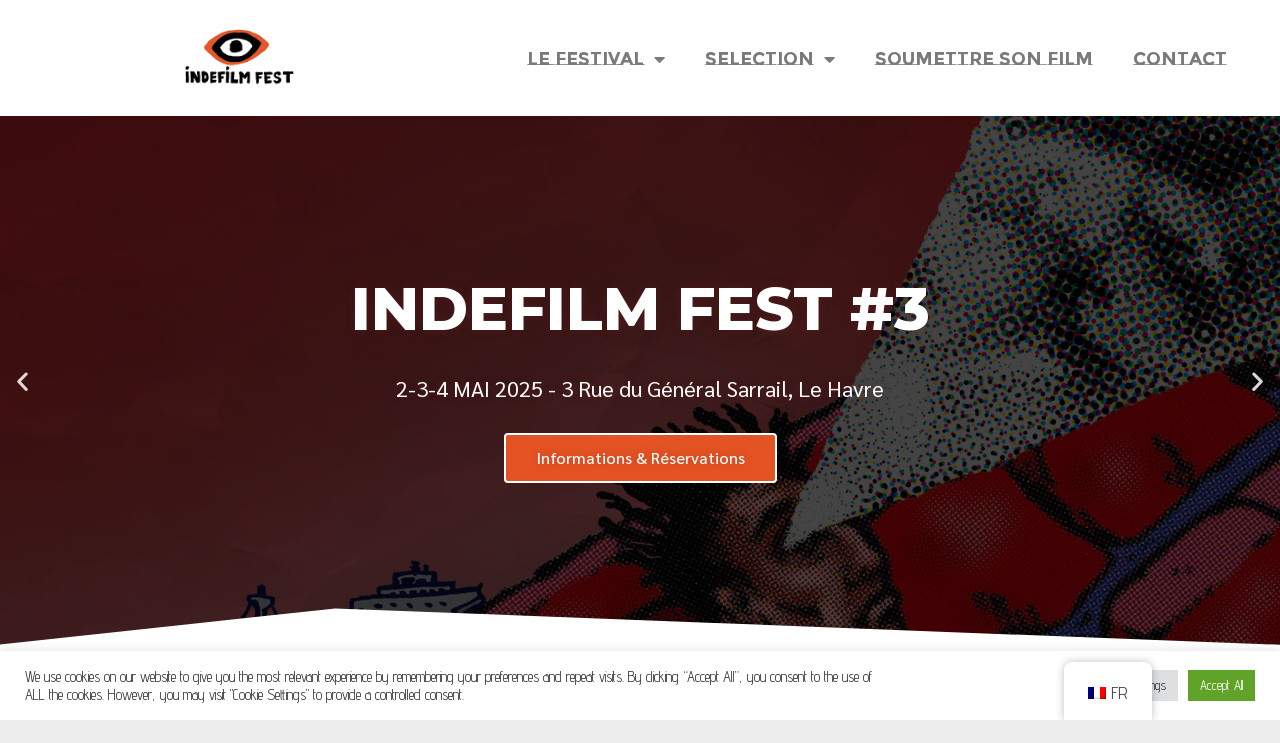

--- FILE ---
content_type: text/css
request_url: https://indefilmfest.fr/wp-content/uploads/elementor/css/post-24.css?ver=1745569834
body_size: 17318
content:
.elementor-24 .elementor-element.elementor-element-d436457 > .elementor-background-overlay{background-color:var( --e-global-color-primary );opacity:0.74;transition:background 0.3s, border-radius 0.3s, opacity 0.3s;}.elementor-24 .elementor-element.elementor-element-d436457{transition:background 0.3s, border 0.3s, border-radius 0.3s, box-shadow 0.3s;padding:-2px -2px -2px -2px;}.elementor-24 .elementor-element.elementor-element-d436457 > .elementor-shape-top .elementor-shape-fill{fill:#FFFFFF;}.elementor-24 .elementor-element.elementor-element-d436457 > .elementor-shape-top svg{width:calc(127% + 1.3px);height:42px;transform:translateX(-50%) rotateY(180deg);}.elementor-24 .elementor-element.elementor-element-d436457 > .elementor-shape-bottom svg{height:39px;}.elementor-24 .elementor-element.elementor-element-d436457 > .elementor-shape-bottom{z-index:2;pointer-events:none;}.elementor-24 .elementor-element.elementor-element-9a085be .elementor-repeater-item-7137051 .swiper-slide-bg{background-color:var( --e-global-color-primary );background-image:url(https://indefilmfest.fr/wp-content/uploads/2025/04/BannerSite.jpg);background-size:cover;}.elementor-24 .elementor-element.elementor-element-9a085be .elementor-repeater-item-7137051 .elementor-background-overlay{background-color:#000000BA;}.elementor-24 .elementor-element.elementor-element-9a085be .elementor-repeater-item-06b46fb .swiper-slide-bg{background-color:#bbbbbb;background-image:url(https://indefilmfest.fr/wp-content/uploads/2024/06/P1013338-Enhanced-NR.jpg);background-size:cover;}.elementor-24 .elementor-element.elementor-element-9a085be .elementor-repeater-item-06b46fb .elementor-background-overlay{background-color:#C550437A;}.elementor-24 .elementor-element.elementor-element-9a085be .elementor-repeater-item-d6d2f15 .swiper-slide-bg{background-color:var( --e-global-color-primary );background-image:url(https://indefilmfest.fr/wp-content/uploads/2024/06/P1013515-Enhanced-NR.jpg);background-size:cover;}.elementor-24 .elementor-element.elementor-element-9a085be .elementor-repeater-item-d6d2f15 .elementor-background-overlay{background-color:#DB0E0E57;}.elementor-24 .elementor-element.elementor-element-9a085be .swiper-slide{height:530px;transition-duration:calc(5000ms*1.2);}.elementor-24 .elementor-element.elementor-element-9a085be .swiper-slide-contents{max-width:57%;text-shadow:0px 0px 10px rgba(115.49999999999999, 36.90978260869566, 36.90978260869566, 0.3);}.elementor-24 .elementor-element.elementor-element-9a085be .swiper-slide-inner{text-align:center;}.elementor-24 .elementor-element.elementor-element-9a085be .swiper-slide-inner .elementor-slide-heading:not(:last-child){margin-bottom:34px;}.elementor-24 .elementor-element.elementor-element-9a085be .elementor-slide-heading{color:#FFFFFF;font-family:"Montserrat", Sans-serif;font-size:60px;font-weight:800;text-transform:uppercase;}.elementor-24 .elementor-element.elementor-element-9a085be .elementor-slide-description{color:#FFFFFF;font-family:"Sarabun", Sans-serif;font-size:22px;font-weight:400;}.elementor-24 .elementor-element.elementor-element-9a085be .elementor-slide-button{background-color:#E45324;}.elementor-24 .elementor-element.elementor-element-9a085be .elementor-slide-button:hover{background-color:#AD4220;}.elementor-24 .elementor-element.elementor-element-1acfc3d:not(.elementor-motion-effects-element-type-background), .elementor-24 .elementor-element.elementor-element-1acfc3d > .elementor-motion-effects-container > .elementor-motion-effects-layer{background-color:#FFFFFF;}.elementor-24 .elementor-element.elementor-element-1acfc3d{transition:background 0.3s, border 0.3s, border-radius 0.3s, box-shadow 0.3s;margin-top:0px;margin-bottom:0px;padding:12px 0px 0px 0px;}.elementor-24 .elementor-element.elementor-element-1acfc3d > .elementor-background-overlay{transition:background 0.3s, border-radius 0.3s, opacity 0.3s;}.elementor-24 .elementor-element.elementor-element-4b400f3 > .elementor-element-populated{margin:0px 0px 0px 0px;--e-column-margin-right:0px;--e-column-margin-left:0px;padding:22px 22px 22px 22px;}.elementor-24 .elementor-element.elementor-element-07aa9b2 .elementor-wrapper{aspect-ratio:16 / 9;}.elementor-24 .elementor-element.elementor-element-1a9d24d > .elementor-element-populated{padding:4px 16px 0px 21px;}.elementor-24 .elementor-element.elementor-element-2902213{--spacer-size:16px;}.elementor-24 .elementor-element.elementor-element-0ee55f6{font-family:"Public Sans", Sans-serif;font-size:17px;font-weight:500;}.elementor-24 .elementor-element.elementor-element-f09a640 .elementor-button{background-color:#E45324;}.elementor-24 .elementor-element.elementor-element-f09a640 .elementor-button:hover, .elementor-24 .elementor-element.elementor-element-f09a640 .elementor-button:focus{background-color:#802D13;}.elementor-24 .elementor-element.elementor-element-a19d9cf:not(.elementor-motion-effects-element-type-background), .elementor-24 .elementor-element.elementor-element-a19d9cf > .elementor-motion-effects-container > .elementor-motion-effects-layer{background-color:#4C6800;}.elementor-24 .elementor-element.elementor-element-a19d9cf > .elementor-background-overlay{background-color:#E45324;opacity:1;transition:background 0.3s, border-radius 0.3s, opacity 0.3s;}.elementor-24 .elementor-element.elementor-element-a19d9cf{transition:background 0.3s, border 0.3s, border-radius 0.3s, box-shadow 0.3s;}.elementor-24 .elementor-element.elementor-element-a19d9cf > .elementor-shape-top svg{height:39px;}.elementor-24 .elementor-element.elementor-element-a19d9cf > .elementor-shape-bottom .elementor-shape-fill{fill:#FFFFFF;}.elementor-24 .elementor-element.elementor-element-a19d9cf > .elementor-shape-bottom svg{height:57px;}.elementor-24 .elementor-element.elementor-element-bc360f8:not(.elementor-motion-effects-element-type-background), .elementor-24 .elementor-element.elementor-element-bc360f8 > .elementor-motion-effects-container > .elementor-motion-effects-layer{background-color:#FFFFFF00;}.elementor-24 .elementor-element.elementor-element-bc360f8{transition:background 0.3s, border 0.3s, border-radius 0.3s, box-shadow 0.3s;}.elementor-24 .elementor-element.elementor-element-bc360f8 > .elementor-background-overlay{transition:background 0.3s, border-radius 0.3s, opacity 0.3s;}.elementor-24 .elementor-element.elementor-element-52cfa88:not(.elementor-motion-effects-element-type-background) > .elementor-widget-wrap, .elementor-24 .elementor-element.elementor-element-52cfa88 > .elementor-widget-wrap > .elementor-motion-effects-container > .elementor-motion-effects-layer{background-color:#FFFFFF;}.elementor-24 .elementor-element.elementor-element-52cfa88 > .elementor-element-populated{transition:background 0.3s, border 0.3s, border-radius 0.3s, box-shadow 0.3s;margin:81px 81px 81px 81px;--e-column-margin-right:81px;--e-column-margin-left:81px;padding:39px 39px 39px 39px;}.elementor-24 .elementor-element.elementor-element-52cfa88 > .elementor-element-populated > .elementor-background-overlay{transition:background 0.3s, border-radius 0.3s, opacity 0.3s;}.elementor-24 .elementor-element.elementor-element-59c1ead{text-align:center;}.elementor-24 .elementor-element.elementor-element-59c1ead .elementor-heading-title{color:#E45324;font-family:"Montserrat", Sans-serif;font-size:50px;font-weight:700;text-transform:uppercase;}.elementor-24 .elementor-element.elementor-element-53cfa07{font-family:"Public Sans", Sans-serif;font-weight:400;}.elementor-24 .elementor-element.elementor-element-6b6b50b .elementor-button{background-color:#E45324;box-shadow:-7px 0px 34px -22px rgba(0,0,0,0.5);}.elementor-24 .elementor-element.elementor-element-6b6b50b .elementor-button:hover, .elementor-24 .elementor-element.elementor-element-6b6b50b .elementor-button:focus{background-color:#FF5B26;}.elementor-24 .elementor-element.elementor-element-951c073{--spacer-size:50px;}.elementor-24 .elementor-element.elementor-element-87bfd0c:not(.elementor-motion-effects-element-type-background), .elementor-24 .elementor-element.elementor-element-87bfd0c > .elementor-motion-effects-container > .elementor-motion-effects-layer{background-color:#4C6800;}.elementor-24 .elementor-element.elementor-element-87bfd0c > .elementor-background-overlay{background-color:#000000;opacity:1;transition:background 0.3s, border-radius 0.3s, opacity 0.3s;}.elementor-24 .elementor-element.elementor-element-87bfd0c{transition:background 0.3s, border 0.3s, border-radius 0.3s, box-shadow 0.3s;}.elementor-24 .elementor-element.elementor-element-87bfd0c > .elementor-shape-top svg{height:39px;}.elementor-24 .elementor-element.elementor-element-87bfd0c > .elementor-shape-bottom .elementor-shape-fill{fill:#FFFFFF;}.elementor-24 .elementor-element.elementor-element-87bfd0c > .elementor-shape-bottom svg{height:57px;}.elementor-24 .elementor-element.elementor-element-7dbce83:not(.elementor-motion-effects-element-type-background), .elementor-24 .elementor-element.elementor-element-7dbce83 > .elementor-motion-effects-container > .elementor-motion-effects-layer{background-color:#FFFFFF00;}.elementor-24 .elementor-element.elementor-element-7dbce83{transition:background 0.3s, border 0.3s, border-radius 0.3s, box-shadow 0.3s;}.elementor-24 .elementor-element.elementor-element-7dbce83 > .elementor-background-overlay{transition:background 0.3s, border-radius 0.3s, opacity 0.3s;}.elementor-24 .elementor-element.elementor-element-2718697:not(.elementor-motion-effects-element-type-background) > .elementor-widget-wrap, .elementor-24 .elementor-element.elementor-element-2718697 > .elementor-widget-wrap > .elementor-motion-effects-container > .elementor-motion-effects-layer{background-color:#FFFFFF;}.elementor-24 .elementor-element.elementor-element-2718697 > .elementor-element-populated{transition:background 0.3s, border 0.3s, border-radius 0.3s, box-shadow 0.3s;margin:81px 81px 81px 81px;--e-column-margin-right:81px;--e-column-margin-left:81px;padding:39px 39px 39px 39px;}.elementor-24 .elementor-element.elementor-element-2718697 > .elementor-element-populated > .elementor-background-overlay{transition:background 0.3s, border-radius 0.3s, opacity 0.3s;}.elementor-24 .elementor-element.elementor-element-d113a31{text-align:center;}.elementor-24 .elementor-element.elementor-element-d113a31 .elementor-heading-title{color:#000000;font-family:"Montserrat", Sans-serif;font-size:50px;font-weight:700;text-transform:uppercase;}.elementor-24 .elementor-element.elementor-element-2687069 .elementor-button{background-color:#000000;box-shadow:-7px 0px 34px -22px rgba(0,0,0,0.5);}.elementor-24 .elementor-element.elementor-element-2687069 .elementor-button:hover, .elementor-24 .elementor-element.elementor-element-2687069 .elementor-button:focus{background-color:#3C3C3C;}.elementor-24 .elementor-element.elementor-element-54aa98a{--spacer-size:50px;}.elementor-24 .elementor-element.elementor-element-2ac649a > .elementor-background-overlay{background-color:#E45324;opacity:1;transition:background 0.3s, border-radius 0.3s, opacity 0.3s;}.elementor-24 .elementor-element.elementor-element-2ac649a{transition:background 0.3s, border 0.3s, border-radius 0.3s, box-shadow 0.3s;}.elementor-24 .elementor-element.elementor-element-2ac649a > .elementor-shape-top svg{height:39px;}.elementor-24 .elementor-element.elementor-element-2ac649a > .elementor-shape-bottom .elementor-shape-fill{fill:#FFFFFF;}.elementor-24 .elementor-element.elementor-element-2ac649a > .elementor-shape-bottom svg{height:57px;}.elementor-24 .elementor-element.elementor-element-72d6327:not(.elementor-motion-effects-element-type-background), .elementor-24 .elementor-element.elementor-element-72d6327 > .elementor-motion-effects-container > .elementor-motion-effects-layer{background-color:#FFFFFF00;}.elementor-24 .elementor-element.elementor-element-72d6327{transition:background 0.3s, border 0.3s, border-radius 0.3s, box-shadow 0.3s;}.elementor-24 .elementor-element.elementor-element-72d6327 > .elementor-background-overlay{transition:background 0.3s, border-radius 0.3s, opacity 0.3s;}.elementor-24 .elementor-element.elementor-element-e484d88:not(.elementor-motion-effects-element-type-background) > .elementor-widget-wrap, .elementor-24 .elementor-element.elementor-element-e484d88 > .elementor-widget-wrap > .elementor-motion-effects-container > .elementor-motion-effects-layer{background-color:#FFFFFF;}.elementor-24 .elementor-element.elementor-element-e484d88 > .elementor-element-populated{transition:background 0.3s, border 0.3s, border-radius 0.3s, box-shadow 0.3s;margin:81px 81px 81px 81px;--e-column-margin-right:81px;--e-column-margin-left:81px;padding:39px 39px 39px 39px;}.elementor-24 .elementor-element.elementor-element-e484d88 > .elementor-element-populated > .elementor-background-overlay{transition:background 0.3s, border-radius 0.3s, opacity 0.3s;}.elementor-24 .elementor-element.elementor-element-7dfd417{text-align:center;}.elementor-24 .elementor-element.elementor-element-7dfd417 .elementor-heading-title{color:#E45324;font-family:"Montserrat", Sans-serif;font-size:50px;font-weight:700;text-transform:uppercase;}.elementor-24 .elementor-element.elementor-element-9a435ff .elementor-button{background-color:#E45324;box-shadow:-7px 0px 34px -22px rgba(0,0,0,0.5);}.elementor-24 .elementor-element.elementor-element-9a435ff .elementor-button:hover, .elementor-24 .elementor-element.elementor-element-9a435ff .elementor-button:focus{background-color:#BA421B;}.elementor-24 .elementor-element.elementor-element-be81651{--spacer-size:50px;}.elementor-24 .elementor-element.elementor-element-4567e992:not(.elementor-motion-effects-element-type-background), .elementor-24 .elementor-element.elementor-element-4567e992 > .elementor-motion-effects-container > .elementor-motion-effects-layer{background-color:#FFFFFF;background-image:url("https://indefilmfest.fr/wp-content/uploads/2022/06/LHFOND.jpg");background-position:center right;background-size:cover;}.elementor-24 .elementor-element.elementor-element-4567e992 > .elementor-background-overlay{background-color:#272727;opacity:0.89;transition:background 0.3s, border-radius 0.3s, opacity 0.3s;}.elementor-24 .elementor-element.elementor-element-4567e992{transition:background 0.3s, border 0.3s, border-radius 0.3s, box-shadow 0.3s;}.elementor-24 .elementor-element.elementor-element-4567e992 > .elementor-shape-top .elementor-shape-fill{fill:#FFFFFF;}.elementor-24 .elementor-element.elementor-element-4567e992 > .elementor-shape-top svg{height:32px;}.elementor-24 .elementor-element.elementor-element-4567e992 > .elementor-shape-bottom .elementor-shape-fill{fill:#FFFFFF;}.elementor-24 .elementor-element.elementor-element-4567e992 > .elementor-shape-bottom svg{height:31px;}.elementor-24 .elementor-element.elementor-element-687e023a{--spacer-size:50px;}.elementor-24 .elementor-element.elementor-element-f1b9a0c{text-align:left;}.elementor-24 .elementor-element.elementor-element-f1b9a0c img{width:38%;max-width:37%;}.elementor-24 .elementor-element.elementor-element-a05bd69 .elementor-heading-title{color:#FFFFFF;font-family:"Montserrat", Sans-serif;font-size:35px;font-weight:600;text-transform:uppercase;}.elementor-24 .elementor-element.elementor-element-1cf6eb39{color:#FFFFFF;font-family:"Montserrat", Sans-serif;font-size:22px;font-weight:400;}.elementor-24 .elementor-element.elementor-element-2a0ad03 .elementor-button{font-family:"Montserrat", Sans-serif;font-weight:700;text-transform:uppercase;background-color:#E45324;}.elementor-24 .elementor-element.elementor-element-2a0ad03 .elementor-button:hover, .elementor-24 .elementor-element.elementor-element-2a0ad03 .elementor-button:focus{background-color:#843921;}.elementor-24 .elementor-element.elementor-element-25ff789c{--spacer-size:50px;}.elementor-24 .elementor-element.elementor-element-63d7bd8d{--spacer-size:50px;}@media(min-width:768px){.elementor-24 .elementor-element.elementor-element-4b400f3{width:37.279%;}.elementor-24 .elementor-element.elementor-element-1a9d24d{width:62.329%;}}@media(max-width:767px){.elementor-24 .elementor-element.elementor-element-9a085be .elementor-slide-heading{font-size:34px;}.elementor-24 .elementor-element.elementor-element-9a085be .elementor-slide-description{font-size:16px;}.elementor-24 .elementor-element.elementor-element-2902213{--spacer-size:0px;}.elementor-24 .elementor-element.elementor-element-a19d9cf{margin-top:0px;margin-bottom:0px;padding:60px 19px 19px 19px;}.elementor-24 .elementor-element.elementor-element-bc360f8{padding:0px 0px 0px 0px;}.elementor-24 .elementor-element.elementor-element-52cfa88 > .elementor-element-populated{margin:1px 1px 1px 1px;--e-column-margin-right:1px;--e-column-margin-left:1px;padding:0px 0px 0px 0px;}.elementor-24 .elementor-element.elementor-element-59c1ead .elementor-heading-title{font-size:28px;}.elementor-24 .elementor-element.elementor-element-59c1ead > .elementor-widget-container{padding:33px 11px 11px 7px;}.elementor-24 .elementor-element.elementor-element-6b6b50b > .elementor-widget-container{padding:0px 0px 23px 0px;}.elementor-24 .elementor-element.elementor-element-87bfd0c{padding:60px 19px 19px 19px;}.elementor-24 .elementor-element.elementor-element-2718697 > .elementor-element-populated{margin:0px 0px 0px 0px;--e-column-margin-right:0px;--e-column-margin-left:0px;}.elementor-24 .elementor-element.elementor-element-d113a31 .elementor-heading-title{font-size:28px;}}

--- FILE ---
content_type: text/css
request_url: https://indefilmfest.fr/wp-content/uploads/elementor/css/post-13.css?ver=1744965405
body_size: 1680
content:
.elementor-13 .elementor-element.elementor-element-709bb6e:not(.elementor-motion-effects-element-type-background), .elementor-13 .elementor-element.elementor-element-709bb6e > .elementor-motion-effects-container > .elementor-motion-effects-layer{background-color:#FFFFFF;}.elementor-13 .elementor-element.elementor-element-709bb6e{transition:background 0.3s, border 0.3s, border-radius 0.3s, box-shadow 0.3s;}.elementor-13 .elementor-element.elementor-element-709bb6e > .elementor-background-overlay{transition:background 0.3s, border-radius 0.3s, opacity 0.3s;}.elementor-13 .elementor-element.elementor-element-e5232d6 > .elementor-element-populated{margin:13px 13px 13px 13px;--e-column-margin-right:13px;--e-column-margin-left:13px;}.elementor-13 .elementor-element.elementor-element-9931680 img{width:43%;}.elementor-bc-flex-widget .elementor-13 .elementor-element.elementor-element-051868a.elementor-column .elementor-widget-wrap{align-items:center;}.elementor-13 .elementor-element.elementor-element-051868a.elementor-column.elementor-element[data-element_type="column"] > .elementor-widget-wrap.elementor-element-populated{align-content:center;align-items:center;}.elementor-13 .elementor-element.elementor-element-051868a.elementor-column > .elementor-widget-wrap{justify-content:center;}.elementor-13 .elementor-element.elementor-element-2910022 .elementor-nav-menu .elementor-item{font-family:"Montserrat Subrayada", Sans-serif;font-size:18px;font-weight:600;}.elementor-13 .elementor-element.elementor-element-2910022 > .elementor-widget-container{margin:2px -1px -1px -1px;padding:0px 0px 0px 0px;}@media(min-width:768px){.elementor-13 .elementor-element.elementor-element-e5232d6{width:37.024%;}.elementor-13 .elementor-element.elementor-element-051868a{width:62.976%;}}

--- FILE ---
content_type: text/css
request_url: https://indefilmfest.fr/wp-content/uploads/elementor/css/post-152.css?ver=1744995368
body_size: 1588
content:
.elementor-152 .elementor-element.elementor-element-fb8f17a:not(.elementor-motion-effects-element-type-background), .elementor-152 .elementor-element.elementor-element-fb8f17a > .elementor-motion-effects-container > .elementor-motion-effects-layer{background-color:#FFFFFF;}.elementor-152 .elementor-element.elementor-element-fb8f17a{transition:background 0.3s, border 0.3s, border-radius 0.3s, box-shadow 0.3s;}.elementor-152 .elementor-element.elementor-element-fb8f17a > .elementor-background-overlay{transition:background 0.3s, border-radius 0.3s, opacity 0.3s;}.elementor-152 .elementor-element.elementor-element-df2835f{--spacer-size:29px;}.elementor-152 .elementor-element.elementor-element-42bbf77 .elementor-menu-toggle{margin:0 auto;}.elementor-152 .elementor-element.elementor-element-4244c21{--spacer-size:10px;}.elementor-152 .elementor-element.elementor-element-774f08d .elementor-heading-title{color:#E45324;font-family:"Montserrat", Sans-serif;font-size:18px;font-weight:700;}.elementor-152 .elementor-element.elementor-element-8dfd03d .gallery-item{padding:0 41px 41px 0;}.elementor-152 .elementor-element.elementor-element-8dfd03d .gallery{margin:0 -41px -41px 0;}.elementor-152 .elementor-element.elementor-element-8dfd03d .gallery-item .gallery-caption{text-align:center;}.elementor-152 .elementor-element.elementor-element-00b25b3{--spacer-size:10px;}.elementor-152 .elementor-element.elementor-element-ecbcb9b{text-align:center;font-family:"Sarabun", Sans-serif;font-size:14px;font-weight:400;}@media(min-width:768px){.elementor-152 .elementor-element.elementor-element-72e4759{width:31.665%;}.elementor-152 .elementor-element.elementor-element-7a47cbc{width:68.291%;}}